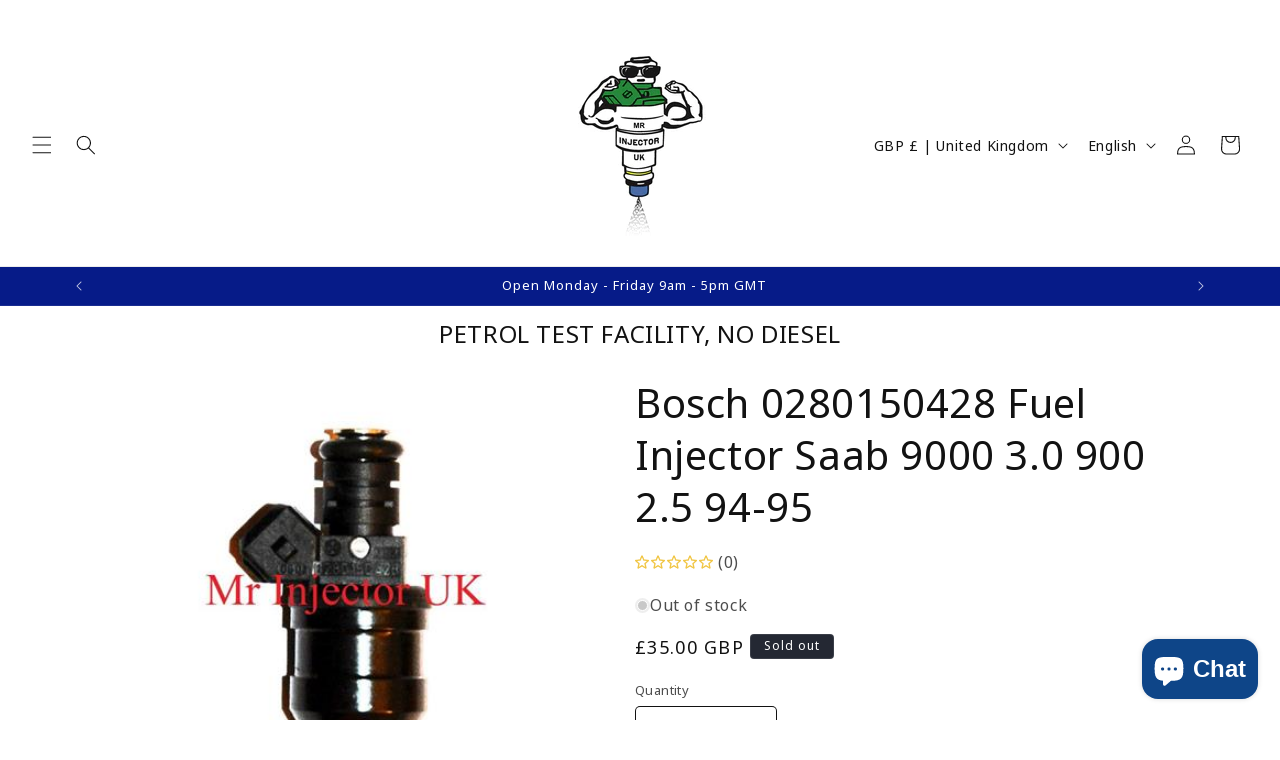

--- FILE ---
content_type: application/x-javascript; charset=utf-8
request_url: https://bundler.nice-team.net/app/shop/status/mr-injector-uk.myshopify.com.js?1764630484
body_size: -353
content:
var bundler_settings_updated='1716471635';

--- FILE ---
content_type: text/plain; charset=utf-8
request_url: https://sp-micro-proxy.b-cdn.net/micro?unique_id=mr-injector-uk.myshopify.com
body_size: 4895
content:
{"site":{"free_plan_limit_reached":true,"billing_status":null,"billing_active":true,"pricing_plan_required":false,"settings":{"proof_mobile_position":"Top","proof_desktop_position":"Bottom Left","proof_pop_size":"small","proof_start_delay_time":3,"proof_time_between":3,"proof_display_time":5,"proof_visible":true,"proof_cycle":true,"proof_mobile_enabled":true,"proof_desktop_enabled":true,"proof_tablet_enabled":true,"proof_locale":"en","proof_show_powered_by":false},"site_integrations":[{"id":"1149438","enabled":true,"integration":{"name":"Shopify Purchase","handle":"shopify_api_purchase","pro":false},"settings":{"proof_onclick_new_tab":null,"proof_exclude_pages":null,"proof_include_pages":[],"proof_display_pages_mode":"excluded","proof_minimum_activity_sessions":2,"proof_height":110,"proof_bottom":15,"proof_top":10,"proof_right":15,"proof_left":10,"proof_background_color":"#fff","proof_background_image_url":"","proof_font_color":"#333","proof_border_radius":8,"proof_padding_top":0,"proof_padding_bottom":0,"proof_padding_left":8,"proof_padding_right":16,"proof_icon_color":null,"proof_icon_background_color":null,"proof_hours_before_obscure":20,"proof_minimum_review_rating":5,"proof_highlights_color":"#F89815","proof_display_review":true,"proof_show_review_on_hover":false,"proof_summary_time_range":1440,"proof_summary_minimum_count":10,"proof_show_media":true,"proof_show_message":true,"proof_media_url":null,"proof_media_position":"top","proof_nudge_click_url":null,"proof_icon_url":null,"proof_icon_mode":null,"proof_icon_enabled":false},"template":{"id":"4","body":{"top":"{{first_name}} in {{city}}, {{province}} {{country}}","middle":"Purchased {{product_title}}"},"raw_body":"<top>{{first_name}} in {{city}}, {{province}} {{country}}</top><middle>Purchased {{product_title}}</middle>","locale":"en"}}],"events":[{"id":"241213950","created_at":"2025-12-01T10:00:44.000Z","variables":{"first_name":"Someone","city":"Glenroy","province":"Victoria","province_code":"VIC","country":"Australia","country_code":"AU","product_title":"Service Kit For Bosch 0280150 EV1 Series Injectors Early 2000 & Before With 15mm Seals - Kit 9"},"click_url":"https://www.mrinjectoruk.co.uk/products/bosch-0280150-series-6-cylinder-early-2000-before-fuel-injector-15mm-seals-kit-9","image_url":"https://cdn.shopify.com/s/files/1/0576/0296/5577/files/kit_9_new_2_22d5ef0c-0c86-4f18-b8ca-8ca5fe89c4fb.png?v=1751467569","product":{"id":"54206266","product_id":"6777878020169","title":"Service Kit For Bosch 0280150 EV1 Series Injectors Early 2000 & Before With 15mm Seals - Kit 9","created_at":"2022-06-23T07:15:24.000Z","updated_at":"2025-12-01T10:00:58.941Z","published_at":"2022-07-12T13:26:20.000Z"},"site_integration":{"id":"1149438","enabled":true,"integration":{"name":"Shopify Purchase","handle":"shopify_api_purchase","pro":false},"template":{"id":"4","body":{"top":"{{first_name}} in {{city}}, {{province}} {{country}}","middle":"Purchased {{product_title}}"},"raw_body":"<top>{{first_name}} in {{city}}, {{province}} {{country}}</top><middle>Purchased {{product_title}}</middle>","locale":"en"}}},{"id":"241210940","created_at":"2025-12-01T09:01:28.000Z","variables":{"first_name":"Someone","city":"Smiths Lake","province":"New South Wales","province_code":"NSW","country":"Australia","country_code":"AU","product_title":"Injector Filter For GDI FSI TFSI High Pressure Injectors 6mm x 10mm"},"click_url":"https://www.mrinjectoruk.co.uk/products/fuel-injector-filters-6mm-x-10mm-all-metal","image_url":"https://cdn.shopify.com/s/files/1/0576/0296/5577/files/19520310M.png?v=1762854469","product":{"id":"54206446","product_id":"6777893126217","title":"Injector Filter For GDI FSI TFSI High Pressure Injectors 6mm x 10mm","created_at":"2022-06-23T07:36:07.000Z","updated_at":"2025-12-01T09:01:33.658Z","published_at":"2022-11-07T12:21:14.000Z"},"site_integration":{"id":"1149438","enabled":true,"integration":{"name":"Shopify Purchase","handle":"shopify_api_purchase","pro":false},"template":{"id":"4","body":{"top":"{{first_name}} in {{city}}, {{province}} {{country}}","middle":"Purchased {{product_title}}"},"raw_body":"<top>{{first_name}} in {{city}}, {{province}} {{country}}</top><middle>Purchased {{product_title}}</middle>","locale":"en"}}},{"id":"241131946","created_at":null,"variables":{"first_name":"Someone","city":"Västervik","province":null,"province_code":null,"country":"Sweden","country_code":"SE","product_title":"Alfa Romeo Compatible 6 Cylinder Fuel Injector Seal Kit 15mm Seals - Kit 54"},"click_url":"https://www.mrinjectoruk.co.uk/products/alfa-romeo-6-cylinder-fuel-injector-seal-kit-15mm","image_url":"https://cdn.shopify.com/s/files/1/0576/0296/5577/products/kit54b_a82d4095-0d5f-4739-871b-35555dcb0237.png?v=1668183479","product":{"id":"54206223","product_id":"6777882935369","title":"Alfa Romeo Compatible 6 Cylinder Fuel Injector Seal Kit 15mm Seals - Kit 54","created_at":"2022-06-23T07:20:33.000Z","updated_at":"2025-11-30T13:45:32.446Z","published_at":"2022-08-09T12:36:49.000Z"},"site_integration":{"id":"1149438","enabled":true,"integration":{"name":"Shopify Purchase","handle":"shopify_api_purchase","pro":false},"template":{"id":"4","body":{"top":"{{first_name}} in {{city}}, {{province}} {{country}}","middle":"Purchased {{product_title}}"},"raw_body":"<top>{{first_name}} in {{city}}, {{province}} {{country}}</top><middle>Purchased {{product_title}}</middle>","locale":"en"}}},{"id":"241129058","created_at":null,"variables":{"first_name":"Someone","city":"Fareham","province":"England","province_code":"ENG","country":"United Kingdom","country_code":"GB","product_title":"Denso 195500 - 23250 Series Compatible Fuel Injector Seal Kit O Rings Filters - Kit 166"},"click_url":"https://www.mrinjectoruk.co.uk/products/denso-195500-23250-series-fuel-injector-seal-kit-o-rings-filters","image_url":"https://cdn.shopify.com/s/files/1/0576/0296/5577/products/kit166b.png?v=1670583814","product":{"id":"54206407","product_id":"6777889554505","title":"Denso 195500 - 23250 Series Compatible Fuel Injector Seal Kit O Rings Filters - Kit 166","created_at":"2022-06-23T07:29:35.000Z","updated_at":"2025-11-30T12:59:43.455Z","published_at":"2022-07-12T13:27:33.000Z"},"site_integration":{"id":"1149438","enabled":true,"integration":{"name":"Shopify Purchase","handle":"shopify_api_purchase","pro":false},"template":{"id":"4","body":{"top":"{{first_name}} in {{city}}, {{province}} {{country}}","middle":"Purchased {{product_title}}"},"raw_body":"<top>{{first_name}} in {{city}}, {{province}} {{country}}</top><middle>Purchased {{product_title}}</middle>","locale":"en"}}},{"id":"240914206","created_at":null,"variables":{"first_name":"Someone","city":"Flamstead","province":"England","province_code":"ENG","country":"United Kingdom","country_code":"GB","product_title":"Overhaul Kit For Jaguar XJ XJS 5.3 V12 HE & Daimler Double Six With Bosch 0280150161 Injectors + Extra 2mtrs Hose - Kit 131"},"click_url":"https://www.mrinjectoruk.co.uk/products/complete-overhaul-kit-jaguar-v12-he-bosch-0280150161-fuel-injectors-2mtrs-hose","image_url":"https://cdn.shopify.com/s/files/1/0576/0296/5577/files/kit_131_new2.png?v=1755254005","product":{"id":"54206489","product_id":"6777888604233","title":"Overhaul Kit For Jaguar XJ XJS 5.3 V12 HE & Daimler Double Six With Bosch 0280150161 Injectors + Extra 2mtrs Hose - Kit 131","created_at":"2022-06-23T07:28:25.000Z","updated_at":"2025-11-28T13:08:03.503Z","published_at":"2022-07-12T13:27:52.000Z"},"site_integration":{"id":"1149438","enabled":true,"integration":{"name":"Shopify Purchase","handle":"shopify_api_purchase","pro":false},"template":{"id":"4","body":{"top":"{{first_name}} in {{city}}, {{province}} {{country}}","middle":"Purchased {{product_title}}"},"raw_body":"<top>{{first_name}} in {{city}}, {{province}} {{country}}</top><middle>Purchased {{product_title}}</middle>","locale":"en"}}},{"id":"240905411","created_at":null,"variables":{"first_name":"Someone","city":"Ripon","province":"England","province_code":"ENG","country":"United Kingdom","country_code":"GB","product_title":"Overhaul Kit For Jaguar XJ XJS 5.3 V12 HE & Daimler Double Six With Bosch 0280150161 Lucas 73303A - Kit 7"},"click_url":"https://www.mrinjectoruk.co.uk/products/jaguar-v12-he-fuel-injector-service-kit-7","image_url":"https://cdn.shopify.com/s/files/1/0576/0296/5577/products/img_proxy_a4b9de36-62f0-4e96-a7d2-7a8b11efaf50.jpg?v=1656036084","product":{"id":"54206470","product_id":"6777874645065","title":"Overhaul Kit For Jaguar XJ XJS 5.3 V12 HE & Daimler Double Six With Bosch 0280150161 Lucas 73303A - Kit 7","created_at":"2022-06-23T07:10:48.000Z","updated_at":"2025-11-28T11:32:14.748Z","published_at":"2022-07-12T13:27:39.000Z"},"site_integration":{"id":"1149438","enabled":true,"integration":{"name":"Shopify Purchase","handle":"shopify_api_purchase","pro":false},"template":{"id":"4","body":{"top":"{{first_name}} in {{city}}, {{province}} {{country}}","middle":"Purchased {{product_title}}"},"raw_body":"<top>{{first_name}} in {{city}}, {{province}} {{country}}</top><middle>Purchased {{product_title}}</middle>","locale":"en"}}},{"id":"240894917","created_at":null,"variables":{"first_name":"Someone","city":"Huntingdon","province":"England","province_code":"ENG","country":"United Kingdom","country_code":"GB","product_title":"Alfa Romeo Compatible 6 Cylinder Fuel Injector Seal Kit 14.5mm Seals - Kit 53"},"click_url":"https://www.mrinjectoruk.co.uk/products/alfa-romeo-6-cylinder-fuel-injector-seal-kit-14-5mm","image_url":"https://cdn.shopify.com/s/files/1/0576/0296/5577/products/kit53b.png?v=1668183478","product":{"id":"54206221","product_id":"6777882902601","title":"Alfa Romeo Compatible 6 Cylinder Fuel Injector Seal Kit 14.5mm Seals - Kit 53","created_at":"2022-06-23T07:20:31.000Z","updated_at":"2025-11-30T13:45:38.078Z","published_at":"2022-08-09T12:36:48.000Z"},"site_integration":{"id":"1149438","enabled":true,"integration":{"name":"Shopify Purchase","handle":"shopify_api_purchase","pro":false},"template":{"id":"4","body":{"top":"{{first_name}} in {{city}}, {{province}} {{country}}","middle":"Purchased {{product_title}}"},"raw_body":"<top>{{first_name}} in {{city}}, {{province}} {{country}}</top><middle>Purchased {{product_title}}</middle>","locale":"en"}}},{"id":"240891312","created_at":null,"variables":{"first_name":"Someone","city":"Dalkeith","province":"Scotland","province_code":"SCT","country":"United Kingdom","country_code":"GB","product_title":"Denso 23250 Series Compatible Fuel Rail & Manifold Seals 4 Cylinder - Kit 69"},"click_url":"https://www.mrinjectoruk.co.uk/products/seal-kit-69","image_url":"https://cdn.shopify.com/s/files/1/0576/0296/5577/products/kit63b_1cb76079-1cd1-4ee0-a0da-3b6599e8686d.png?v=1668183470","product":{"id":"54206429","product_id":"6777893617737","title":"Denso 23250 Series Compatible Fuel Rail & Manifold Seals 4 Cylinder - Kit 69","created_at":"2022-06-23T07:36:46.000Z","updated_at":"2025-11-28T08:37:49.493Z","published_at":"2022-07-12T13:27:36.000Z"},"site_integration":{"id":"1149438","enabled":true,"integration":{"name":"Shopify Purchase","handle":"shopify_api_purchase","pro":false},"template":{"id":"4","body":{"top":"{{first_name}} in {{city}}, {{province}} {{country}}","middle":"Purchased {{product_title}}"},"raw_body":"<top>{{first_name}} in {{city}}, {{province}} {{country}}</top><middle>Purchased {{product_title}}</middle>","locale":"en"}}},{"id":"240806076","created_at":null,"variables":{"first_name":"Someone","city":"St Albans","province":"England","province_code":"ENG","country":"United Kingdom","country_code":"GB","product_title":"Injector Filter For GDI FSI TFSI High Pressure Injectors 6mm x 10mm"},"click_url":"https://www.mrinjectoruk.co.uk/products/fuel-injector-filters-6mm-x-10mm-all-metal","image_url":"https://cdn.shopify.com/s/files/1/0576/0296/5577/files/19520310M.png?v=1762854469","product":{"id":"54206446","product_id":"6777893126217","title":"Injector Filter For GDI FSI TFSI High Pressure Injectors 6mm x 10mm","created_at":"2022-06-23T07:36:07.000Z","updated_at":"2025-12-01T09:01:33.658Z","published_at":"2022-11-07T12:21:14.000Z"},"site_integration":{"id":"1149438","enabled":true,"integration":{"name":"Shopify Purchase","handle":"shopify_api_purchase","pro":false},"template":{"id":"4","body":{"top":"{{first_name}} in {{city}}, {{province}} {{country}}","middle":"Purchased {{product_title}}"},"raw_body":"<top>{{first_name}} in {{city}}, {{province}} {{country}}</top><middle>Purchased {{product_title}}</middle>","locale":"en"}}},{"id":"240803866","created_at":null,"variables":{"first_name":"Someone","city":"Peterborough","province":"England","province_code":"ENG","country":"United Kingdom","country_code":"GB","product_title":"Parts Kit For Keihin Injectors Fitted In Honda, Acura, Mercruiser & Suzuki Hayabusa - Kit 14"},"click_url":"https://www.mrinjectoruk.co.uk/products/seal-kit-14-keihin-honda","image_url":"https://cdn.shopify.com/s/files/1/0576/0296/5577/files/kit_14_new2_5577dd79-99d8-4143-a3a5-39653b7e7501.png?v=1756222780","product":{"id":"54206502","product_id":"6777879134281","title":"Parts Kit For Keihin Injectors Fitted In Honda, Acura, Mercruiser & Suzuki Hayabusa - Kit 14","created_at":"2022-06-23T07:16:32.000Z","updated_at":"2025-11-27T13:48:38.047Z","published_at":"2022-07-12T13:27:43.000Z"},"site_integration":{"id":"1149438","enabled":true,"integration":{"name":"Shopify Purchase","handle":"shopify_api_purchase","pro":false},"template":{"id":"4","body":{"top":"{{first_name}} in {{city}}, {{province}} {{country}}","middle":"Purchased {{product_title}}"},"raw_body":"<top>{{first_name}} in {{city}}, {{province}} {{country}}</top><middle>Purchased {{product_title}}</middle>","locale":"en"}}},{"id":"240660717","created_at":null,"variables":{"first_name":"Someone","city":"Satu Mare","province":"Satu Mare","province_code":"SM","country":"Romania","country_code":"RO","product_title":"Early Mercedes Compatible Bosch 0280150036 6 Cylinder Overhaul Kit - Kit 192"},"click_url":"https://www.mrinjectoruk.co.uk/products/full-service-kit-for-bosch-0280150036-kit-192","image_url":"https://cdn.shopify.com/s/files/1/0576/0296/5577/products/kit192b.png?v=1668183468","product":{"id":"54206426","product_id":"6777895518281","title":"Early Mercedes Compatible Bosch 0280150036 6 Cylinder Overhaul Kit - Kit 192","created_at":"2022-06-23T07:38:56.000Z","updated_at":"2025-11-25T15:05:43.004Z","published_at":"2022-07-12T13:27:38.000Z"},"site_integration":{"id":"1149438","enabled":true,"integration":{"name":"Shopify Purchase","handle":"shopify_api_purchase","pro":false},"template":{"id":"4","body":{"top":"{{first_name}} in {{city}}, {{province}} {{country}}","middle":"Purchased {{product_title}}"},"raw_body":"<top>{{first_name}} in {{city}}, {{province}} {{country}}</top><middle>Purchased {{product_title}}</middle>","locale":"en"}}},{"id":"240652256","created_at":null,"variables":{"first_name":"Someone","city":"Huddersfield","province":"England","province_code":"ENG","country":"United Kingdom","country_code":"GB","product_title":"Seals & Filters Kit For Siemens / Siemens Deka Injectors - Kit 2/S"},"click_url":"https://www.mrinjectoruk.co.uk/products/siemens-siemens-deka-compatible-fuel-injector-kit-seals-filters-kit-2-s","image_url":"https://cdn.shopify.com/s/files/1/0576/0296/5577/products/kit2dekab.png?v=1669229755","product":{"id":"54206568","product_id":"6791538442313","title":"Seals & Filters Kit For Siemens / Siemens Deka Injectors - Kit 2/S","created_at":"2022-07-12T11:01:43.000Z","updated_at":"2025-11-25T11:58:40.358Z","published_at":"2022-10-31T11:12:59.000Z"},"site_integration":{"id":"1149438","enabled":true,"integration":{"name":"Shopify Purchase","handle":"shopify_api_purchase","pro":false},"template":{"id":"4","body":{"top":"{{first_name}} in {{city}}, {{province}} {{country}}","middle":"Purchased {{product_title}}"},"raw_body":"<top>{{first_name}} in {{city}}, {{province}} {{country}}</top><middle>Purchased {{product_title}}</middle>","locale":"en"}}},{"id":"240598792","created_at":null,"variables":{"first_name":"Someone","city":"Port Talbot","province":"Wales","province_code":"WLS","country":"United Kingdom","country_code":"GB","product_title":"Seal O-Ring Set For Bosch EV14 0280158--- Injectors For 4 Cylinders - Kit 121"},"click_url":"https://www.mrinjectoruk.co.uk/products/bosch-ev14-0280158-fuel-injector-seal-o-ring-kit-4-cylinder","image_url":"https://cdn.shopify.com/s/files/1/0576/0296/5577/files/kit_121_new_04da4bd5-804d-4089-a8cb-df38696ab7fa.png?v=1752762466","product":{"id":"54206376","product_id":"6777887686729","title":"Seal O-Ring Set For Bosch EV14 0280158--- Injectors For 4 Cylinders - Kit 121","created_at":"2022-06-23T07:27:14.000Z","updated_at":"2025-11-24T17:34:27.637Z","published_at":"2022-07-12T13:27:14.000Z"},"site_integration":{"id":"1149438","enabled":true,"integration":{"name":"Shopify Purchase","handle":"shopify_api_purchase","pro":false},"template":{"id":"4","body":{"top":"{{first_name}} in {{city}}, {{province}} {{country}}","middle":"Purchased {{product_title}}"},"raw_body":"<top>{{first_name}} in {{city}}, {{province}} {{country}}</top><middle>Purchased {{product_title}}</middle>","locale":"en"}}},{"id":"240587628","created_at":null,"variables":{"first_name":"Someone","city":"Burnham-on-Crouch","province":"England","province_code":"ENG","country":"United Kingdom","country_code":"GB","product_title":"Service Parts Kit For Weber IW Series Injectors Featuring Seals, Filters & Caps 4 Cylinders - Kit 5"},"click_url":"https://www.mrinjectoruk.co.uk/products/weber-iw-series-injector-seal-kit-5","image_url":"https://cdn.shopify.com/s/files/1/0576/0296/5577/files/kit_5_new.png?v=1751391377","product":{"id":"54206623","product_id":"6777874546761","title":"Service Parts Kit For Weber IW Series Injectors Featuring Seals, Filters & Caps 4 Cylinders - Kit 5","created_at":"2022-06-23T07:10:40.000Z","updated_at":"2025-11-24T14:14:48.092Z","published_at":"2022-07-12T13:28:38.000Z"},"site_integration":{"id":"1149438","enabled":true,"integration":{"name":"Shopify Purchase","handle":"shopify_api_purchase","pro":false},"template":{"id":"4","body":{"top":"{{first_name}} in {{city}}, {{province}} {{country}}","middle":"Purchased {{product_title}}"},"raw_body":"<top>{{first_name}} in {{city}}, {{province}} {{country}}</top><middle>Purchased {{product_title}}</middle>","locale":"en"}}},{"id":"240545649","created_at":null,"variables":{"first_name":"Someone","city":"AXMINSTER","province":"England","province_code":"ENG","country":"United Kingdom","country_code":"GB","product_title":"Fiat Uno Turbo MK 1 Compatible Fuel Injector Service Kit For 0280150708 - Kit 129"},"click_url":"https://www.mrinjectoruk.co.uk/products/fiat-uno-turbo-mk-1-fuel-injector-service-kit-for-0280150708","image_url":"https://cdn.shopify.com/s/files/1/0576/0296/5577/products/kit129b.png?v=1668183473","product":{"id":"54206430","product_id":"6777888374857","title":"Fiat Uno Turbo MK 1 Compatible Fuel Injector Service Kit For 0280150708 - Kit 129","created_at":"2022-06-23T07:28:09.000Z","updated_at":"2025-11-23T21:10:27.684Z","published_at":"2022-07-12T13:27:31.000Z"},"site_integration":{"id":"1149438","enabled":true,"integration":{"name":"Shopify Purchase","handle":"shopify_api_purchase","pro":false},"template":{"id":"4","body":{"top":"{{first_name}} in {{city}}, {{province}} {{country}}","middle":"Purchased {{product_title}}"},"raw_body":"<top>{{first_name}} in {{city}}, {{province}} {{country}}</top><middle>Purchased {{product_title}}</middle>","locale":"en"}}},{"id":"240538243","created_at":null,"variables":{"first_name":"Someone","city":"Manchester","province":"England","province_code":"ENG","country":"United Kingdom","country_code":"GB","product_title":"All-Metal Replacement Filter Baskets For GDI FSI TFSI High Pressure Injectors x4"},"click_url":"https://www.mrinjectoruk.co.uk/products/4-pack-all-metal-replacement-filter-baskets-for-gdi-high-pressure-injectors-195203-10m-x4","image_url":"https://cdn.shopify.com/s/files/1/0576/0296/5577/files/19520310Mx4_9a635d65-7568-4381-8e63-32993eeba075.png?v=1762785490","product":{"id":"65257419","product_id":"15473060577658","title":"All-Metal Replacement Filter Baskets For GDI FSI TFSI High Pressure Injectors x4","created_at":"2025-11-10T13:11:27.468Z","updated_at":"2025-11-23T18:51:13.207Z","published_at":"2025-11-11T08:57:46.000Z"},"site_integration":{"id":"1149438","enabled":true,"integration":{"name":"Shopify Purchase","handle":"shopify_api_purchase","pro":false},"template":{"id":"4","body":{"top":"{{first_name}} in {{city}}, {{province}} {{country}}","middle":"Purchased {{product_title}}"},"raw_body":"<top>{{first_name}} in {{city}}, {{province}} {{country}}</top><middle>Purchased {{product_title}}</middle>","locale":"en"}}},{"id":"240465776","created_at":null,"variables":{"first_name":"Someone","city":"Luton","province":"England","province_code":"ENG","country":"United Kingdom","country_code":"GB","product_title":"Fuel Injector Service Kit For Bosch 0280155 0280156 EV6 Requiring Flat Pintle Retainers 8 Cylinder - Kit 28"},"click_url":"https://www.mrinjectoruk.co.uk/products/seal-kit-for-bosch-0280155-0280156-injectors-kit-28-v8","image_url":"https://cdn.shopify.com/s/files/1/0576/0296/5577/files/kit_28_new.png?v=1751193652","product":{"id":"54206323","product_id":"6777878675529","title":"Fuel Injector Service Kit For Bosch 0280155 0280156 EV6 Requiring Flat Pintle Retainers 8 Cylinder - Kit 28","created_at":"2022-06-23T07:16:03.000Z","updated_at":"2025-11-24T11:03:56.036Z","published_at":"2022-07-12T13:26:43.000Z"},"site_integration":{"id":"1149438","enabled":true,"integration":{"name":"Shopify Purchase","handle":"shopify_api_purchase","pro":false},"template":{"id":"4","body":{"top":"{{first_name}} in {{city}}, {{province}} {{country}}","middle":"Purchased {{product_title}}"},"raw_body":"<top>{{first_name}} in {{city}}, {{province}} {{country}}</top><middle>Purchased {{product_title}}</middle>","locale":"en"}}},{"id":"240464365","created_at":null,"variables":{"first_name":"Someone","city":"Horsham","province":"England","province_code":"ENG","country":"United Kingdom","country_code":"GB","product_title":"Hyundai Compatible 4 Cylinder Top Fuel Injector Seal Kit Seal Size 13mm - Kit 63"},"click_url":"https://www.mrinjectoruk.co.uk/products/hyundai-4-cylinder-top-fuel-injector-seals-13mm-seals","image_url":"https://cdn.shopify.com/s/files/1/0576/0296/5577/products/kit63b.png?v=1661437154","product":{"id":"54206461","product_id":"6777881395273","title":"Hyundai Compatible 4 Cylinder Top Fuel Injector Seal Kit Seal Size 13mm - Kit 63","created_at":"2022-06-23T07:19:10.000Z","updated_at":"2025-11-22T13:43:47.606Z","published_at":"2022-07-12T13:27:45.000Z"},"site_integration":{"id":"1149438","enabled":true,"integration":{"name":"Shopify Purchase","handle":"shopify_api_purchase","pro":false},"template":{"id":"4","body":{"top":"{{first_name}} in {{city}}, {{province}} {{country}}","middle":"Purchased {{product_title}}"},"raw_body":"<top>{{first_name}} in {{city}}, {{province}} {{country}}</top><middle>Purchased {{product_title}}</middle>","locale":"en"}}},{"id":"240432685","created_at":null,"variables":{"first_name":"Someone","city":"Tannum Sands","province":"Queensland","province_code":"QLD","country":"Australia","country_code":"AU","product_title":"Parts Kit For Weber IWP & IW Series Magneti Marelli Injectors In Fiat Peugeot VW Containing Filters & Seals - Kit 1"},"click_url":"https://www.mrinjectoruk.co.uk/products/fuel-injector-service-kit-for-weber-iwp-iw-series-fiat-peugeot-vw-kit-1","image_url":"https://cdn.shopify.com/s/files/1/0576/0296/5577/files/Kit_1_new.png?v=1751399033","product":{"id":"54206624","product_id":"6777874415689","title":"Parts Kit For Weber IWP & IW Series Magneti Marelli Injectors In Fiat Peugeot VW Containing Filters & Seals - Kit 1","created_at":"2022-06-23T07:10:28.000Z","updated_at":"2025-11-21T23:39:38.305Z","published_at":"2025-07-02T15:44:33.000Z"},"site_integration":{"id":"1149438","enabled":true,"integration":{"name":"Shopify Purchase","handle":"shopify_api_purchase","pro":false},"template":{"id":"4","body":{"top":"{{first_name}} in {{city}}, {{province}} {{country}}","middle":"Purchased {{product_title}}"},"raw_body":"<top>{{first_name}} in {{city}}, {{province}} {{country}}</top><middle>Purchased {{product_title}}</middle>","locale":"en"}}},{"id":"240409369","created_at":null,"variables":{"first_name":"Someone","city":"Saint Paul","province":null,"province_code":null,"country":"Reunion","country_code":"RE","product_title":"Volvo P1800 Compatible Bosch 0280150036 Fuel Injector Overhaul Kit - Kit 141"},"click_url":"https://www.mrinjectoruk.co.uk/products/volvo-p1800-bosch-0280150036-fuel-injector-service-kit","image_url":"https://cdn.shopify.com/s/files/1/0576/0296/5577/products/img_proxy_a50c8c39-ad51-45fa-a598-55d5f2c1c981.jpg?v=1668183472","product":{"id":"54206601","product_id":"6777889259593","title":"Volvo P1800 Compatible Bosch 0280150036 Fuel Injector Overhaul Kit - Kit 141","created_at":"2022-06-23T07:29:16.000Z","updated_at":"2025-11-21T16:23:03.692Z","published_at":"2022-07-12T13:28:32.000Z"},"site_integration":{"id":"1149438","enabled":true,"integration":{"name":"Shopify Purchase","handle":"shopify_api_purchase","pro":false},"template":{"id":"4","body":{"top":"{{first_name}} in {{city}}, {{province}} {{country}}","middle":"Purchased {{product_title}}"},"raw_body":"<top>{{first_name}} in {{city}}, {{province}} {{country}}</top><middle>Purchased {{product_title}}</middle>","locale":"en"}}},{"id":"240340187","created_at":null,"variables":{"first_name":"Someone","city":"Gateshead","province":"England","province_code":"ENG","country":"United Kingdom","country_code":"GB","product_title":"Lucas 73304A Compatible Fuel Injector Hoses + Ferrules V12 Jaguar Kit - Kit 85"},"click_url":"https://www.mrinjectoruk.co.uk/products/lucas-73304a-fuel-injector-hoses-ferrules-v12-jaguar-kit","image_url":"https://cdn.shopify.com/s/files/1/0576/0296/5577/files/kit85b_facbf84b-ebaf-4d51-aa6f-8c9968ccaaf0.png?v=1690973703","product":{"id":"54206522","product_id":"6777884835913","title":"Lucas 73304A Compatible Fuel Injector Hoses + Ferrules V12 Jaguar Kit - Kit 85","created_at":"2022-06-23T07:22:52.000Z","updated_at":"2025-11-20T16:11:22.343Z","published_at":"2022-07-12T13:28:08.000Z"},"site_integration":{"id":"1149438","enabled":true,"integration":{"name":"Shopify Purchase","handle":"shopify_api_purchase","pro":false},"template":{"id":"4","body":{"top":"{{first_name}} in {{city}}, {{province}} {{country}}","middle":"Purchased {{product_title}}"},"raw_body":"<top>{{first_name}} in {{city}}, {{province}} {{country}}</top><middle>Purchased {{product_title}}</middle>","locale":"en"}}},{"id":"240316899","created_at":null,"variables":{"first_name":"Someone","city":"Ihlow","province":null,"province_code":null,"country":"Germany","country_code":"DE","product_title":"Overhaul Kit For Jaguar XJ XJS 5.3 V12 HE & Daimler Double Six With Bosch 0280150161 Lucas 73303A - Kit 180"},"click_url":"https://www.mrinjectoruk.co.uk/products/jaguar-v12-he-bosch-0280150161-lucas-73303a-service-kit-180","image_url":"https://cdn.shopify.com/s/files/1/0576/0296/5577/files/kit_180_new_a82cf98e-fb83-4bf4-9ccf-1b6952f5be78.png?v=1755254317","product":{"id":"54206476","product_id":"6777894535241","title":"Overhaul Kit For Jaguar XJ XJS 5.3 V12 HE & Daimler Double Six With Bosch 0280150161 Lucas 73303A - Kit 180","created_at":"2022-06-23T07:37:52.000Z","updated_at":"2025-11-20T12:25:33.909Z","published_at":"2022-07-12T13:27:57.000Z"},"site_integration":{"id":"1149438","enabled":true,"integration":{"name":"Shopify Purchase","handle":"shopify_api_purchase","pro":false},"template":{"id":"4","body":{"top":"{{first_name}} in {{city}}, {{province}} {{country}}","middle":"Purchased {{product_title}}"},"raw_body":"<top>{{first_name}} in {{city}}, {{province}} {{country}}</top><middle>Purchased {{product_title}}</middle>","locale":"en"}}},{"id":"240287419","created_at":null,"variables":{"first_name":"Someone","city":"Kramfors","province":null,"province_code":null,"country":"Sweden","country_code":"SE","product_title":"KE Jetronic Motronic Injector Seals For VW Audi 16v 5 Cylinder  - Kit 77"},"click_url":"https://www.mrinjectoruk.co.uk/products/vw-audi-5-cylinder-bosch-ke-16v-jetronic-motronic-injector-seals-o-rings","image_url":"https://cdn.shopify.com/s/files/1/0576/0296/5577/files/kit_77_new.png?v=1763130300","product":{"id":"54206606","product_id":"6777883328585","title":"KE Jetronic Motronic Injector Seals For VW Audi 16v 5 Cylinder  - Kit 77","created_at":"2022-06-23T07:21:04.000Z","updated_at":"2025-11-19T19:59:30.628Z","published_at":"2022-07-12T13:28:44.000Z"},"site_integration":{"id":"1149438","enabled":true,"integration":{"name":"Shopify Purchase","handle":"shopify_api_purchase","pro":false},"template":{"id":"4","body":{"top":"{{first_name}} in {{city}}, {{province}} {{country}}","middle":"Purchased {{product_title}}"},"raw_body":"<top>{{first_name}} in {{city}}, {{province}} {{country}}</top><middle>Purchased {{product_title}}</middle>","locale":"en"}}},{"id":"240286019","created_at":null,"variables":{"first_name":"Someone","city":"Castleford","province":"England","province_code":"ENG","country":"United Kingdom","country_code":"GB","product_title":"Fuel Injector Service Kit For Bosch 0280155 0280156 & Equivalent EV6 Injectors Requiring Flat Pintle Retainers 4 Cylinders - Kit 18"},"click_url":"https://www.mrinjectoruk.co.uk/products/bosch-0280155-0280156-fuel-injector-service-overhaul-kit-18","image_url":"https://cdn.shopify.com/s/files/1/0576/0296/5577/files/Kit_18_new.png?v=1751135295","product":{"id":"54206317","product_id":"6777877725257","title":"Fuel Injector Service Kit For Bosch 0280155 0280156 & Equivalent EV6 Injectors Requiring Flat Pintle Retainers 4 Cylinders - Kit 18","created_at":"2022-06-23T07:15:02.000Z","updated_at":"2025-11-19T19:27:51.020Z","published_at":"2022-07-12T13:26:42.000Z"},"site_integration":{"id":"1149438","enabled":true,"integration":{"name":"Shopify Purchase","handle":"shopify_api_purchase","pro":false},"template":{"id":"4","body":{"top":"{{first_name}} in {{city}}, {{province}} {{country}}","middle":"Purchased {{product_title}}"},"raw_body":"<top>{{first_name}} in {{city}}, {{province}} {{country}}</top><middle>Purchased {{product_title}}</middle>","locale":"en"}}},{"id":"240284892","created_at":null,"variables":{"first_name":"Someone","city":"Colchester","province":"England","province_code":"ENG","country":"United Kingdom","country_code":"GB","product_title":"Overhaul Kit For Jaguar XJ XJS 5.3 V12 HE & Daimler Double Six With Bosch 0280150161 Injectors + Extra 2mtrs Hose - Kit 131"},"click_url":"https://www.mrinjectoruk.co.uk/products/complete-overhaul-kit-jaguar-v12-he-bosch-0280150161-fuel-injectors-2mtrs-hose","image_url":"https://cdn.shopify.com/s/files/1/0576/0296/5577/files/kit_131_new2.png?v=1755254005","product":{"id":"54206489","product_id":"6777888604233","title":"Overhaul Kit For Jaguar XJ XJS 5.3 V12 HE & Daimler Double Six With Bosch 0280150161 Injectors + Extra 2mtrs Hose - Kit 131","created_at":"2022-06-23T07:28:25.000Z","updated_at":"2025-11-28T13:08:03.503Z","published_at":"2022-07-12T13:27:52.000Z"},"site_integration":{"id":"1149438","enabled":true,"integration":{"name":"Shopify Purchase","handle":"shopify_api_purchase","pro":false},"template":{"id":"4","body":{"top":"{{first_name}} in {{city}}, {{province}} {{country}}","middle":"Purchased {{product_title}}"},"raw_body":"<top>{{first_name}} in {{city}}, {{province}} {{country}}</top><middle>Purchased {{product_title}}</middle>","locale":"en"}}}]}}

--- FILE ---
content_type: text/javascript; charset=utf-8
request_url: https://www.mrinjectoruk.co.uk/products/bosch-0280150428-fuel-injector-saab-9000-3-0-900-2-5-94-95.js
body_size: 441
content:
{"id":6777890209865,"title":"Bosch 0280150428 Fuel Injector Saab 9000 3.0 900 2.5 94-95","handle":"bosch-0280150428-fuel-injector-saab-9000-3-0-900-2-5-94-95","description":"\u003cp data-mce-fragment=\"1\"\u003eThese are genuine Bosch injectors, restored in our engineering facility.\u003cbr data-mce-fragment=\"1\"\u003e They were fitted to GM SAAB\u003cbr data-mce-fragment=\"1\"\u003e 9000 3.0\u003cbr data-mce-fragment=\"1\"\u003e 900 2.5\u003cbr data-mce-fragment=\"1\"\u003e \u003cbr data-mce-fragment=\"1\"\u003e 1994-1995\u003cbr data-mce-fragment=\"1\"\u003e \u003cbr data-mce-fragment=\"1\"\u003e All new parts fitted; seals, caps, spacers and filters.\u003cbr data-mce-fragment=\"1\"\u003e \u003cbr data-mce-fragment=\"1\"\u003e  \u003c\/p\u003e\n\u003cp data-mce-fragment=\"1\"\u003eThis listing price is for 1 x injector.\u003c\/p\u003e\n\u003cp data-mce-fragment=\"1\"\u003e \u003c\/p\u003e\n\u003cp data-mce-fragment=\"1\"\u003ePlease check the numbers on your injectors, they must have the following number on them:\u003c\/p\u003e\n\u003cp data-mce-fragment=\"1\"\u003eBosch 0280150428\u003c\/p\u003e","published_at":"2022-07-12T14:26:48+01:00","created_at":"2022-06-23T08:30:35+01:00","vendor":"Mr Injector UK Re-Manufactured","type":"Motor Vehicle Fuel Systems","tags":["Bosch","Fuel Injectors","Saab"],"price":3500,"price_min":3500,"price_max":3500,"available":false,"price_varies":false,"compare_at_price":null,"compare_at_price_min":0,"compare_at_price_max":0,"compare_at_price_varies":false,"variants":[{"id":40025903267913,"title":"Default Title","option1":"Default Title","option2":null,"option3":null,"sku":"280150428","requires_shipping":true,"taxable":false,"featured_image":null,"available":false,"name":"Bosch 0280150428 Fuel Injector Saab 9000 3.0 900 2.5 94-95","public_title":null,"options":["Default Title"],"price":3500,"weight":0,"compare_at_price":null,"inventory_management":"shopify","barcode":"","requires_selling_plan":false,"selling_plan_allocations":[]}],"images":["\/\/cdn.shopify.com\/s\/files\/1\/0576\/0296\/5577\/products\/img_proxy_ca4856c1-6654-485c-b48e-8a3a0dff4fb4.jpg?v=1668183472","\/\/cdn.shopify.com\/s\/files\/1\/0576\/0296\/5577\/products\/img_proxy_d9c42f16-1874-45f5-b203-2bd5e077b956.jpg?v=1668181780"],"featured_image":"\/\/cdn.shopify.com\/s\/files\/1\/0576\/0296\/5577\/products\/img_proxy_ca4856c1-6654-485c-b48e-8a3a0dff4fb4.jpg?v=1668183472","options":[{"name":"Title","position":1,"values":["Default Title"]}],"url":"\/products\/bosch-0280150428-fuel-injector-saab-9000-3-0-900-2-5-94-95","media":[{"alt":null,"id":21643108515913,"position":1,"preview_image":{"aspect_ratio":0.558,"height":500,"width":279,"src":"https:\/\/cdn.shopify.com\/s\/files\/1\/0576\/0296\/5577\/products\/img_proxy_ca4856c1-6654-485c-b48e-8a3a0dff4fb4.jpg?v=1668183472"},"aspect_ratio":0.558,"height":500,"media_type":"image","src":"https:\/\/cdn.shopify.com\/s\/files\/1\/0576\/0296\/5577\/products\/img_proxy_ca4856c1-6654-485c-b48e-8a3a0dff4fb4.jpg?v=1668183472","width":279},{"alt":null,"id":21643108548681,"position":2,"preview_image":{"aspect_ratio":0.864,"height":500,"width":432,"src":"https:\/\/cdn.shopify.com\/s\/files\/1\/0576\/0296\/5577\/products\/img_proxy_d9c42f16-1874-45f5-b203-2bd5e077b956.jpg?v=1668181780"},"aspect_ratio":0.864,"height":500,"media_type":"image","src":"https:\/\/cdn.shopify.com\/s\/files\/1\/0576\/0296\/5577\/products\/img_proxy_d9c42f16-1874-45f5-b203-2bd5e077b956.jpg?v=1668181780","width":432}],"requires_selling_plan":false,"selling_plan_groups":[]}

--- FILE ---
content_type: text/javascript; charset=utf-8
request_url: https://www.mrinjectoruk.co.uk/products/bosch-0280150428-fuel-injector-saab-9000-3-0-900-2-5-94-95.js?currency=GBP&country=GB
body_size: 430
content:
{"id":6777890209865,"title":"Bosch 0280150428 Fuel Injector Saab 9000 3.0 900 2.5 94-95","handle":"bosch-0280150428-fuel-injector-saab-9000-3-0-900-2-5-94-95","description":"\u003cp data-mce-fragment=\"1\"\u003eThese are genuine Bosch injectors, restored in our engineering facility.\u003cbr data-mce-fragment=\"1\"\u003e They were fitted to GM SAAB\u003cbr data-mce-fragment=\"1\"\u003e 9000 3.0\u003cbr data-mce-fragment=\"1\"\u003e 900 2.5\u003cbr data-mce-fragment=\"1\"\u003e \u003cbr data-mce-fragment=\"1\"\u003e 1994-1995\u003cbr data-mce-fragment=\"1\"\u003e \u003cbr data-mce-fragment=\"1\"\u003e All new parts fitted; seals, caps, spacers and filters.\u003cbr data-mce-fragment=\"1\"\u003e \u003cbr data-mce-fragment=\"1\"\u003e  \u003c\/p\u003e\n\u003cp data-mce-fragment=\"1\"\u003eThis listing price is for 1 x injector.\u003c\/p\u003e\n\u003cp data-mce-fragment=\"1\"\u003e \u003c\/p\u003e\n\u003cp data-mce-fragment=\"1\"\u003ePlease check the numbers on your injectors, they must have the following number on them:\u003c\/p\u003e\n\u003cp data-mce-fragment=\"1\"\u003eBosch 0280150428\u003c\/p\u003e","published_at":"2022-07-12T14:26:48+01:00","created_at":"2022-06-23T08:30:35+01:00","vendor":"Mr Injector UK Re-Manufactured","type":"Motor Vehicle Fuel Systems","tags":["Bosch","Fuel Injectors","Saab"],"price":3500,"price_min":3500,"price_max":3500,"available":false,"price_varies":false,"compare_at_price":null,"compare_at_price_min":0,"compare_at_price_max":0,"compare_at_price_varies":false,"variants":[{"id":40025903267913,"title":"Default Title","option1":"Default Title","option2":null,"option3":null,"sku":"280150428","requires_shipping":true,"taxable":false,"featured_image":null,"available":false,"name":"Bosch 0280150428 Fuel Injector Saab 9000 3.0 900 2.5 94-95","public_title":null,"options":["Default Title"],"price":3500,"weight":0,"compare_at_price":null,"inventory_management":"shopify","barcode":"","requires_selling_plan":false,"selling_plan_allocations":[]}],"images":["\/\/cdn.shopify.com\/s\/files\/1\/0576\/0296\/5577\/products\/img_proxy_ca4856c1-6654-485c-b48e-8a3a0dff4fb4.jpg?v=1668183472","\/\/cdn.shopify.com\/s\/files\/1\/0576\/0296\/5577\/products\/img_proxy_d9c42f16-1874-45f5-b203-2bd5e077b956.jpg?v=1668181780"],"featured_image":"\/\/cdn.shopify.com\/s\/files\/1\/0576\/0296\/5577\/products\/img_proxy_ca4856c1-6654-485c-b48e-8a3a0dff4fb4.jpg?v=1668183472","options":[{"name":"Title","position":1,"values":["Default Title"]}],"url":"\/products\/bosch-0280150428-fuel-injector-saab-9000-3-0-900-2-5-94-95","media":[{"alt":null,"id":21643108515913,"position":1,"preview_image":{"aspect_ratio":0.558,"height":500,"width":279,"src":"https:\/\/cdn.shopify.com\/s\/files\/1\/0576\/0296\/5577\/products\/img_proxy_ca4856c1-6654-485c-b48e-8a3a0dff4fb4.jpg?v=1668183472"},"aspect_ratio":0.558,"height":500,"media_type":"image","src":"https:\/\/cdn.shopify.com\/s\/files\/1\/0576\/0296\/5577\/products\/img_proxy_ca4856c1-6654-485c-b48e-8a3a0dff4fb4.jpg?v=1668183472","width":279},{"alt":null,"id":21643108548681,"position":2,"preview_image":{"aspect_ratio":0.864,"height":500,"width":432,"src":"https:\/\/cdn.shopify.com\/s\/files\/1\/0576\/0296\/5577\/products\/img_proxy_d9c42f16-1874-45f5-b203-2bd5e077b956.jpg?v=1668181780"},"aspect_ratio":0.864,"height":500,"media_type":"image","src":"https:\/\/cdn.shopify.com\/s\/files\/1\/0576\/0296\/5577\/products\/img_proxy_d9c42f16-1874-45f5-b203-2bd5e077b956.jpg?v=1668181780","width":432}],"requires_selling_plan":false,"selling_plan_groups":[]}